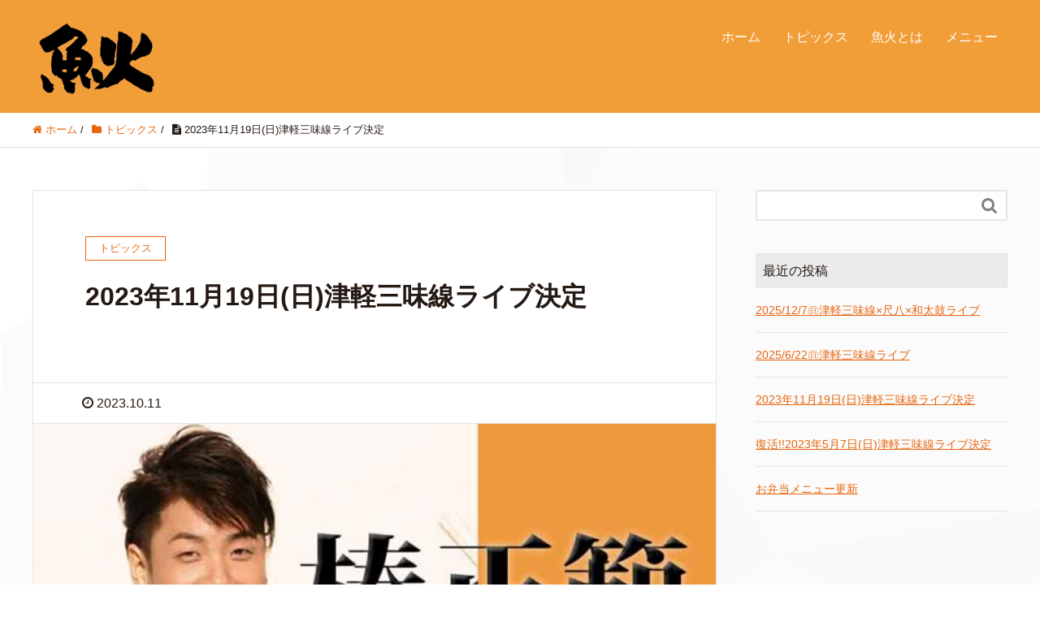

--- FILE ---
content_type: text/html; charset=UTF-8
request_url: https://www.vodka2000.com/2023%E5%B9%B411%E6%9C%8819%E6%97%A5%E6%97%A5%E6%B4%A5%E8%BB%BD%E4%B8%89%E5%91%B3%E7%B7%9A%E3%83%A9%E3%82%A4%E3%83%96%E6%B1%BA%E5%AE%9A/
body_size: 7224
content:
<!DOCTYPE HTML>
<html lang="ja" prefix="og: http://ogp.me/ns#">
<head>
	<meta charset="UTF-8">
	<title>2023年11月19日(日)津軽三味線ライブ決定 | 魚火</title>
	<meta name="viewport" content="width=device-width,initial-scale=1.0">

<meta name="keywords" content="" />
<meta name="description" content="

" />
<meta name="robots" content="index" />
<meta property="og:title" content="2023年11月19日(日)津軽三味線ライブ決定" />
<meta property="og:type" content="article" />
<meta property="og:description" content="

" />
<meta property="og:url" content="https://www.vodka2000.com/2023%e5%b9%b411%e6%9c%8819%e6%97%a5%e6%97%a5%e6%b4%a5%e8%bb%bd%e4%b8%89%e5%91%b3%e7%b7%9a%e3%83%a9%e3%82%a4%e3%83%96%e6%b1%ba%e5%ae%9a/" />
<meta property="og:image" content="https://www.vodka2000.com/wp-content/uploads/2023/10/津軽三味線20231119魚火.jpg" />
<meta property="og:locale" content="ja_JP" />
<meta property="og:site_name" content="魚火" />
<link href="https://plus.google.com/" rel="publisher" />

<!-- All in One SEO Pack 3.2.5 によって Michael Torbert の Semper Fi Web Design[96,132] -->
<link rel="canonical" href="https://www.vodka2000.com/2023年11月19日日津軽三味線ライブ決定/" />
			<script type="text/javascript" >
				window.ga=window.ga||function(){(ga.q=ga.q||[]).push(arguments)};ga.l=+new Date;
				ga('create', 'UA-1913148-7', { 'cookieDomain': 'vodka2000.com' } );
				// Plugins
				ga('require', 'outboundLinkTracker');
				ga('send', 'pageview');
			</script>
			<script async src="https://www.google-analytics.com/analytics.js"></script>
			<script async src="https://www.vodka2000.com/wp-content/plugins/all-in-one-seo-pack/public/js/vendor/autotrack.js"></script>
					<!-- All in One SEO Pack -->
<link rel='dns-prefetch' href='//maxcdn.bootstrapcdn.com' />
<link rel='dns-prefetch' href='//s.w.org' />
<link rel="alternate" type="application/rss+xml" title="魚火 &raquo; 2023年11月19日(日)津軽三味線ライブ決定 のコメントのフィード" href="https://www.vodka2000.com/2023%e5%b9%b411%e6%9c%8819%e6%97%a5%e6%97%a5%e6%b4%a5%e8%bb%bd%e4%b8%89%e5%91%b3%e7%b7%9a%e3%83%a9%e3%82%a4%e3%83%96%e6%b1%ba%e5%ae%9a/feed/" />
		<script type="text/javascript">
			window._wpemojiSettings = {"baseUrl":"https:\/\/s.w.org\/images\/core\/emoji\/12.0.0-1\/72x72\/","ext":".png","svgUrl":"https:\/\/s.w.org\/images\/core\/emoji\/12.0.0-1\/svg\/","svgExt":".svg","source":{"concatemoji":"https:\/\/www.vodka2000.com\/wp-includes\/js\/wp-emoji-release.min.js?ver=5.2.21"}};
			!function(e,a,t){var n,r,o,i=a.createElement("canvas"),p=i.getContext&&i.getContext("2d");function s(e,t){var a=String.fromCharCode;p.clearRect(0,0,i.width,i.height),p.fillText(a.apply(this,e),0,0);e=i.toDataURL();return p.clearRect(0,0,i.width,i.height),p.fillText(a.apply(this,t),0,0),e===i.toDataURL()}function c(e){var t=a.createElement("script");t.src=e,t.defer=t.type="text/javascript",a.getElementsByTagName("head")[0].appendChild(t)}for(o=Array("flag","emoji"),t.supports={everything:!0,everythingExceptFlag:!0},r=0;r<o.length;r++)t.supports[o[r]]=function(e){if(!p||!p.fillText)return!1;switch(p.textBaseline="top",p.font="600 32px Arial",e){case"flag":return s([55356,56826,55356,56819],[55356,56826,8203,55356,56819])?!1:!s([55356,57332,56128,56423,56128,56418,56128,56421,56128,56430,56128,56423,56128,56447],[55356,57332,8203,56128,56423,8203,56128,56418,8203,56128,56421,8203,56128,56430,8203,56128,56423,8203,56128,56447]);case"emoji":return!s([55357,56424,55356,57342,8205,55358,56605,8205,55357,56424,55356,57340],[55357,56424,55356,57342,8203,55358,56605,8203,55357,56424,55356,57340])}return!1}(o[r]),t.supports.everything=t.supports.everything&&t.supports[o[r]],"flag"!==o[r]&&(t.supports.everythingExceptFlag=t.supports.everythingExceptFlag&&t.supports[o[r]]);t.supports.everythingExceptFlag=t.supports.everythingExceptFlag&&!t.supports.flag,t.DOMReady=!1,t.readyCallback=function(){t.DOMReady=!0},t.supports.everything||(n=function(){t.readyCallback()},a.addEventListener?(a.addEventListener("DOMContentLoaded",n,!1),e.addEventListener("load",n,!1)):(e.attachEvent("onload",n),a.attachEvent("onreadystatechange",function(){"complete"===a.readyState&&t.readyCallback()})),(n=t.source||{}).concatemoji?c(n.concatemoji):n.wpemoji&&n.twemoji&&(c(n.twemoji),c(n.wpemoji)))}(window,document,window._wpemojiSettings);
		</script>
		<style type="text/css">
img.wp-smiley,
img.emoji {
	display: inline !important;
	border: none !important;
	box-shadow: none !important;
	height: 1em !important;
	width: 1em !important;
	margin: 0 .07em !important;
	vertical-align: -0.1em !important;
	background: none !important;
	padding: 0 !important;
}
</style>
	<link rel='stylesheet' id='font-awesome-css'  href='https://www.vodka2000.com/wp-content/themes/xeory_extension/lib/css/font-awesome.min.css?ver=5.2.21' type='text/css' media='all' />
<link rel='stylesheet' id='base-css-css'  href='https://www.vodka2000.com/wp-content/themes/xeory_extension/base.css?ver=5.2.21' type='text/css' media='all' />
<link rel='stylesheet' id='main-css-css'  href='https://www.vodka2000.com/wp-content/themes/xeory_extension_child/style.css?ver=5.2.21' type='text/css' media='all' />
<link rel='stylesheet' id='wp-block-library-css'  href='https://www.vodka2000.com/wp-includes/css/dist/block-library/style.min.css?ver=5.2.21' type='text/css' media='all' />
<link rel='stylesheet' id='sb_instagram_styles-css'  href='https://www.vodka2000.com/wp-content/plugins/instagram-feed/css/sb-instagram.min.css?ver=1.12.2' type='text/css' media='all' />
<link rel='stylesheet' id='sb-font-awesome-css'  href='https://maxcdn.bootstrapcdn.com/font-awesome/4.7.0/css/font-awesome.min.css' type='text/css' media='all' />
<link rel='stylesheet' id='parent-style-css'  href='https://www.vodka2000.com/wp-content/themes/xeory_extension/style.css?ver=5.2.21' type='text/css' media='all' />
<link rel='stylesheet' id='child-style-css'  href='https://www.vodka2000.com/wp-content/themes/xeory_extension_child/style.css?ver=5.2.21' type='text/css' media='all' />
<script type='text/javascript' src='https://www.vodka2000.com/wp-includes/js/jquery/jquery.js?ver=1.12.4-wp'></script>
<script type='text/javascript' src='https://www.vodka2000.com/wp-includes/js/jquery/jquery-migrate.min.js?ver=1.4.1'></script>
<link rel='https://api.w.org/' href='https://www.vodka2000.com/wp-json/' />
<link rel="EditURI" type="application/rsd+xml" title="RSD" href="https://www.vodka2000.com/xmlrpc.php?rsd" />
<link rel="wlwmanifest" type="application/wlwmanifest+xml" href="https://www.vodka2000.com/wp-includes/wlwmanifest.xml" /> 
<meta name="generator" content="WordPress 5.2.21" />
<link rel='shortlink' href='https://www.vodka2000.com/?p=208' />
<link rel="alternate" type="application/json+oembed" href="https://www.vodka2000.com/wp-json/oembed/1.0/embed?url=https%3A%2F%2Fwww.vodka2000.com%2F2023%25e5%25b9%25b411%25e6%259c%258819%25e6%2597%25a5%25e6%2597%25a5%25e6%25b4%25a5%25e8%25bb%25bd%25e4%25b8%2589%25e5%2591%25b3%25e7%25b7%259a%25e3%2583%25a9%25e3%2582%25a4%25e3%2583%2596%25e6%25b1%25ba%25e5%25ae%259a%2F" />
<link rel="alternate" type="text/xml+oembed" href="https://www.vodka2000.com/wp-json/oembed/1.0/embed?url=https%3A%2F%2Fwww.vodka2000.com%2F2023%25e5%25b9%25b411%25e6%259c%258819%25e6%2597%25a5%25e6%2597%25a5%25e6%25b4%25a5%25e8%25bb%25bd%25e4%25b8%2589%25e5%2591%25b3%25e7%25b7%259a%25e3%2583%25a9%25e3%2582%25a4%25e3%2583%2596%25e6%25b1%25ba%25e5%25ae%259a%2F&#038;format=xml" />

<!-- Google Tag Manager -->
<script>(function(w,d,s,l,i){w[l]=w[l]||[];w[l].push({'gtm.start':
new Date().getTime(),event:'gtm.js'});var f=d.getElementsByTagName(s)[0],
j=d.createElement(s),dl=l!='dataLayer'?'&l='+l:'';j.async=true;j.src=
'https://www.googletagmanager.com/gtm.js?id='+i+dl;f.parentNode.insertBefore(j,f);
})(window,document,'script','dataLayer','GTM-5P83TSBN');</script>
<!-- End Google Tag Manager -->

<!-- Global site tag (gtag.js) - Google Analytics -->
<script async src="https://www.googletagmanager.com/gtag/js?id=UA-1913148-7"></script>
<script>
  window.dataLayer = window.dataLayer || [];
  function gtag(){dataLayer.push(arguments);}
  gtag('js', new Date());

  gtag('config', 'UA-1913148-7');
</script>
</head>

<body class="post-template-default single single-post postid-208 single-format-standard left-content default" itemschope="itemscope" itemtype="http://schema.org/WebPage">

<!-- Google Tag Manager (noscript) -->
<noscript><iframe src="https://www.googletagmanager.com/ns.html?id=GTM-5P83TSBN"
height="0" width="0" style="display:none;visibility:hidden"></iframe></noscript>
<!-- End Google Tag Manager (noscript) -->

  <div id="fb-root"></div>
<script>(function(d, s, id) {
  var js, fjs = d.getElementsByTagName(s)[0];
  if (d.getElementById(id)) return;
  js = d.createElement(s); js.id = id;
  js.src = "//connect.facebook.net/ja_JP/sdk.js#xfbml=1&version=v2.8&appId=";
  fjs.parentNode.insertBefore(js, fjs);
}(document, 'script', 'facebook-jssdk'));</script>
<header id="header" role="banner" itemscope="itemscope" itemtype="http://schema.org/WPHeader">
  <div class="wrap clearfix">
        <p id="logo" itemprop="headline">
      <a href="https://www.vodka2000.com"><img src="https://vodka2000.com/wp-content/uploads/2019/06/vodka_logo_s-150x99.png" alt="魚火" /></a><br />
    </p>    <!-- start global nav  -->
    
    <div id="header-right" class="clearfix">
      
        
        <div id="header-gnav-area">
      <nav id="gnav" role="navigation" itemscope="itemscope" itemtype="http://scheme.org/SiteNavigationElement">
      <div id="gnav-container" class="gnav-container"><ul id="gnav-ul" class="clearfix"><li id="menu-item-68" class="menu-item menu-item-type-custom menu-item-object-custom menu-item-68"><a href="https://vodka2000.com">ホーム</a></li>
<li id="menu-item-69" class="menu-item menu-item-type-post_type menu-item-object-page current_page_parent menu-item-69 topic"><a href="https://www.vodka2000.com/topic/">トピックス</a></li>
<li id="menu-item-100" class="menu-item menu-item-type-post_type menu-item-object-page menu-item-100 store"><a href="https://www.vodka2000.com/store/">魚火とは</a></li>
<li id="menu-item-101" class="menu-item menu-item-type-post_type menu-item-object-page menu-item-101 menu"><a href="https://www.vodka2000.com/menu/">メニュー</a></li>
</ul></div>  
      </nav>
    </div>
        
    </div><!-- /header-right -->
    
          

      <div id="header-nav-btn">
        <a href="#"><i class="fa fa-align-justify"></i></a>
      </div>
      
      </div>
</header>


  <nav id="gnav-sp">
    <div class="wrap">
    
    <div class="grid-wrap">
            <div id="header-cont-about" class="grid-3">
                  </div>
        <div id="header-cont-content" class="grid-6">
                <div id="gnav-container-sp" class="gnav-container"><ul id="gnav-ul-sp" class="clearfix"><li class="menu-item menu-item-type-custom menu-item-object-custom menu-item-68"><a href="https://vodka2000.com">ホーム</a></li>
<li class="menu-item menu-item-type-post_type menu-item-object-page current_page_parent menu-item-69 topic"><a href="https://www.vodka2000.com/topic/">トピックス</a></li>
<li class="menu-item menu-item-type-post_type menu-item-object-page menu-item-100 store"><a href="https://www.vodka2000.com/store/">魚火とは</a></li>
<li class="menu-item menu-item-type-post_type menu-item-object-page menu-item-101 menu"><a href="https://www.vodka2000.com/menu/">メニュー</a></li>
</ul></div>        </div>
        
    </div>
    
    </div>
  </nav>


  
  <div class="breadcrumb-area">
    <div class="wrap">
      <ol class="breadcrumb clearfix"><li itemscope="itemscope" itemtype="http://data-vocabulary.org/Breadcrumb"><a href="https://www.vodka2000.com" itemprop="url"><i class="fa fa-home"></i> <span itemprop="title">ホーム</span></a> / </li><li itemscope="itemscope" itemtype="http://data-vocabulary.org/Breadcrumb"><a href="https://www.vodka2000.com/category/topics/" itemprop="url"><i class="fa fa-folder"></i> <span itemprop="title">トピックス</span></a> / </li><li><i class="fa fa-file-text"></i> 2023年11月19日(日)津軽三味線ライブ決定</li></ol>    </div>
  </div>
    





<div id="content">

<div class="wrap">

  

  <div id="main" class="col-md-8" role="main" itemprop="mainContentOfPage" itemscope="itemscope" itemtype="http://schema.org/Blog">
    
    <div class="main-inner">
    
            
        <article id="post-208" class="post-208 post type-post status-publish format-standard has-post-thumbnail hentry category-topics" itemscope="itemscope" itemtype="http://schema.org/BlogPosting">

      <header class="post-header">
        <div class="cat-name">
          <span>
            トピックス          </span>
        </div>
        <h1 class="post-title" itemprop="headline">2023年11月19日(日)津軽三味線ライブ決定</h1>

      </header>

      <div class="post-meta-area">
        <ul class="post-meta list-inline">
          <li class="date" itemprop="datePublished" datetime="2023-10-11T06:26:16+09:00"><i class="fa fa-clock-o"></i> 2023.10.11</li>
        </ul>

      </div>
      
            <div class="post-thumbnail">
        <img width="434" height="630" src="https://www.vodka2000.com/wp-content/uploads/2023/10/津軽三味線20231119魚火.jpg" class="attachment-1200x630x1 size-1200x630x1 wp-post-image" alt="" srcset="https://www.vodka2000.com/wp-content/uploads/2023/10/津軽三味線20231119魚火.jpg 800w, https://www.vodka2000.com/wp-content/uploads/2023/10/津軽三味線20231119魚火-207x300.jpg 207w, https://www.vodka2000.com/wp-content/uploads/2023/10/津軽三味線20231119魚火-768x1116.jpg 768w, https://www.vodka2000.com/wp-content/uploads/2023/10/津軽三味線20231119魚火-705x1024.jpg 705w, https://www.vodka2000.com/wp-content/uploads/2023/10/津軽三味線20231119魚火-147x214.jpg 147w, https://www.vodka2000.com/wp-content/uploads/2023/10/津軽三味線20231119魚火-109x158.jpg 109w" sizes="(max-width: 434px) 100vw, 434px" />      </div>
      
      <section class="post-content" itemprop="text">
        
<figure class="wp-block-image"><img src="https://www.vodka2000.com/wp-content/uploads/2023/10/津軽三味線20231119魚火-705x1024.jpg" alt="" class="wp-image-209" srcset="https://www.vodka2000.com/wp-content/uploads/2023/10/津軽三味線20231119魚火-705x1024.jpg 705w, https://www.vodka2000.com/wp-content/uploads/2023/10/津軽三味線20231119魚火-207x300.jpg 207w, https://www.vodka2000.com/wp-content/uploads/2023/10/津軽三味線20231119魚火-768x1116.jpg 768w, https://www.vodka2000.com/wp-content/uploads/2023/10/津軽三味線20231119魚火-147x214.jpg 147w, https://www.vodka2000.com/wp-content/uploads/2023/10/津軽三味線20231119魚火-109x158.jpg 109w, https://www.vodka2000.com/wp-content/uploads/2023/10/津軽三味線20231119魚火.jpg 800w" sizes="(max-width: 705px) 100vw, 705px" /></figure>
      </section>

      <footer class="post-footer">
      
        
          <!-- ソーシャルボタン -->
  <ul class="bzb-sns-btn ">
      <li class="bzb-facebook">
      <div class="fb-like"
        data-href="https://www.vodka2000.com/2023%e5%b9%b411%e6%9c%8819%e6%97%a5%e6%97%a5%e6%b4%a5%e8%bb%bd%e4%b8%89%e5%91%b3%e7%b7%9a%e3%83%a9%e3%82%a4%e3%83%96%e6%b1%ba%e5%ae%9a/"
        data-layout="button_count"
        data-action="like"
        data-show-faces="false"></div>
    </li>    <li class="bzb-twitter">
      <a href="https://twitter.com/share" class="twitter-share-button"  data-url="https://www.vodka2000.com/2023%e5%b9%b411%e6%9c%8819%e6%97%a5%e6%97%a5%e6%b4%a5%e8%bb%bd%e4%b8%89%e5%91%b3%e7%b7%9a%e3%83%a9%e3%82%a4%e3%83%96%e6%b1%ba%e5%ae%9a/"  data-text="2023年11月19日(日)津軽三味線ライブ決定">Tweet</a>
      <script>!function(d,s,id){var js,fjs=d.getElementsByTagName(s)[0],p=/^http:/.test(d.location)?'http':'https';if(!d.getElementById(id)){js=d.createElement(s);js.id=id;js.async=true;js.src=p+'://platform.twitter.com/widgets.js';fjs.parentNode.insertBefore(js,fjs);}}(document, 'script', 'twitter-wjs');</script>
    </li>    <li class="bzb-hatena">
      <a href="http://b.hatena.ne.jp/entry/https%3A%2F%2Fwww.vodka2000.com%2F2023%25e5%25b9%25b411%25e6%259c%258819%25e6%2597%25a5%25e6%2597%25a5%25e6%25b4%25a5%25e8%25bb%25bd%25e4%25b8%2589%25e5%2591%25b3%25e7%25b7%259a%25e3%2583%25a9%25e3%2582%25a4%25e3%2583%2596%25e6%25b1%25ba%25e5%25ae%259a%2F" class="hatena-bookmark-button" data-hatena-bookmark-title="2023年11月19日(日)津軽三味線ライブ決定" data-hatena-bookmark-layout="standard" data-hatena-bookmark-lang="ja" title="このエントリーをはてなブックマークに追加"><img src="//b.hatena.ne.jp/images/entry-button/button-only@2x.png" alt="このエントリーをはてなブックマークに追加" width="20" height="20" style="border: none;" /></a><script type="text/javascript" src="//b.hatena.ne.jp/js/bookmark_button.js" charset="utf-8" async="async"></script>
    </li>        <li class="bzb-line"><a href="http://line.me/R/msg/text/?2023年11月19日(日)津軽三味線ライブ決定%0D%0Ahttps%3A%2F%2Fwww.vodka2000.com%2F2023%25e5%25b9%25b411%25e6%259c%258819%25e6%2597%25a5%25e6%2597%25a5%25e6%25b4%25a5%25e8%25bb%25bd%25e4%25b8%2589%25e5%2591%25b3%25e7%25b7%259a%25e3%2583%25a9%25e3%2582%25a4%25e3%2583%2596%25e6%25b1%25ba%25e5%25ae%259a%2F" target="_blank"><img src="https://www.vodka2000.com/wp-content/themes/xeory_extension/lib/images/line.png" width="82" height="20" alt="LINEで送る" /></a></li>
  </ul>
  <!-- /bzb-sns-btns -->        <ul class="post-footer-list">
          <li class="cat"><i class="fa fa-folder"></i> <a href="https://www.vodka2000.com/category/topics/" rel="category tag">トピックス</a></li>
                  </ul>
      </footer>

            
        <div class="post-share">
      
        <div class="post-share-fb side-widget">

<div class="fb-page" data-href="https://www.facebook.com/vodkakashiwa2000/" data-width="600" data-height="500" data-small-header="false" data-adapt-container-width="true" data-hide-cover="false" data-show-facepile="false" data-show-posts="true"><div class="fb-xfbml-parse-ignore"><blockquote cite="https://www.facebook.com/vodkakashiwa2000/"><a href="https://www.facebook.com/vodkakashiwa2000/"></a></blockquote></div></div>

        </div>
        </div>
          
    </article>
      
    
    

        

    </div><!-- /main-inner -->
  </div><!-- /main -->
  
  <div id="side" class="col-md-4" role="complementary" itemscope="itemscope" itemtype="http://schema.org/WPSideBar">
    <div class="side-inner">
      <div class="side-widget-area">
        
      <div id="search-2" class="widget_search side-widget"><div class="side-widget-inner"><form role="search" method="get" id="searchform" action="https://www.vodka2000.com/" >
  <div>
  <input type="text" value="" name="s" id="s" />
  <button type="submit" id="searchsubmit"></button>
  </div>
  </form></div></div>		<div id="recent-posts-2" class="widget_recent_entries side-widget"><div class="side-widget-inner">		<h4 class="side-title"><span class="side-title-inner">最近の投稿</span></h4>		<ul>
											<li>
					<a href="https://www.vodka2000.com/2025-12-7%e3%8a%90%e6%b4%a5%e8%bb%bd%e4%b8%89%e5%91%b3%e7%b7%9ax%e5%b0%ba%e5%85%abx%e5%92%8c%e5%a4%aa%e9%bc%93%e3%83%a9%e3%82%a4%e3%83%96/">2025/12/7㊐津軽三味線×尺八×和太鼓ライブ</a>
									</li>
											<li>
					<a href="https://www.vodka2000.com/2025-6-22%e3%8a%90%e6%b4%a5%e8%bb%bd%e4%b8%89%e5%91%b3%e7%b7%9a%e3%83%a9%e3%82%a4%e3%83%96/">2025/6/22㊐津軽三味線ライブ</a>
									</li>
											<li>
					<a href="https://www.vodka2000.com/2023%e5%b9%b411%e6%9c%8819%e6%97%a5%e6%97%a5%e6%b4%a5%e8%bb%bd%e4%b8%89%e5%91%b3%e7%b7%9a%e3%83%a9%e3%82%a4%e3%83%96%e6%b1%ba%e5%ae%9a/">2023年11月19日(日)津軽三味線ライブ決定</a>
									</li>
											<li>
					<a href="https://www.vodka2000.com/%e5%be%a9%e6%b4%bb2023%e5%b9%b45%e6%9c%887%e6%97%a5%e6%97%a5%e6%b4%a5%e8%bb%bd%e4%b8%89%e5%91%b3%e7%b7%9a%e3%83%a9%e3%82%a4%e3%83%96%e6%b1%ba%e5%ae%9a/">復活!!2023年5月7日(日)津軽三味線ライブ決定</a>
									</li>
											<li>
					<a href="https://www.vodka2000.com/%e3%81%8a%e5%bc%81%e5%bd%93%e3%83%a1%e3%83%8b%e3%83%a5%e3%83%bc%e6%9b%b4%e6%96%b0/">お弁当メニュー更新</a>
									</li>
					</ul>
		</div></div>      
      </div><!-- //side-widget-area -->
      
    </div>
  </div><!-- /side -->
  
</div><!-- /wrap -->

</div><!-- /content -->

<footer id="footer">
  <div class="footer-01">
    <div class="wrap">

      <div id="footer-brand-area" class="row">
        <div class="footer-logo gr6">
        魚火        </div>
        <div class="footer-address gr6">
                  </div>
      </div><!-- /footer-brand-area -->

      <div id="footer-content-area" class="row">
        <div id="footer-list-area" class="gr6">
          <div class="row">

      
    
            <div id="footer-cont-content" class="gr4">
      <div id="footer-gnav-container" class="gnav-container"><ul id="footer-gnav-ul" class="clearfix"><li class="menu-item menu-item-type-custom menu-item-object-custom menu-item-68"><a href="https://vodka2000.com">ホーム</a></li>
<li class="menu-item menu-item-type-post_type menu-item-object-page current_page_parent menu-item-69 topic"><a href="https://www.vodka2000.com/topic/">トピックス</a></li>
<li class="menu-item menu-item-type-post_type menu-item-object-page menu-item-100 store"><a href="https://www.vodka2000.com/store/">魚火とは</a></li>
<li class="menu-item menu-item-type-post_type menu-item-object-page menu-item-101 menu"><a href="https://www.vodka2000.com/menu/">メニュー</a></li>
</ul></div>    </div>
    
            <div id="footer-cont-sns" class="gr4">
              <div id="footer-sns" class="sp-hide"><ul><li class="header-facebook"><a href="https://www.facebook.com/vodkakashiwa2000/" target="_blank"><i class="fa fa-facebook-square"></i>Facebook</a></li><li class="header-feedly"><a target="_blank" href="https://feedly.com/i/subscription/feed/https://www.vodka2000.com/feed/"><i class="fa fa-rss-square"></i>Feedly</a></li></ul></div>				<ul>
<li class="header-twitter"><a target="_blank" href="https://www.instagram.com/vodka_kashiwa/"><i class="fa fa-instagram"></i>instagram</a></li>
<li class="header-twitter"><a target="_blank" href="https://twitter.com/vodka_kashiwa"><i class="fa fa-twitter"></i>Twitter</a></li>
</ul>
            </div>
          </div>
        </div>

      </div>



    </div><!-- /wrap -->
  </div><!-- /footer-01 -->
  <div class="footer-02">
    <div class="wrap">
      <p class="footer-copy">
        © Copyright 2026 魚火. All rights reserved.
      </p>
    </div><!-- /wrap -->
  </div><!-- /footer-02 -->
  </footer>

<a href="#" class="pagetop"><span><i class="fa fa-angle-up"></i></span></a>
<!-- Instagram Feed JS -->
<script type="text/javascript">
var sbiajaxurl = "https://www.vodka2000.com/wp-admin/admin-ajax.php";
</script>
<script src="https://apis.google.com/js/platform.js" async defer>
  {lang: 'ja'}
</script><script type='text/javascript'>
/* <![CDATA[ */
var sb_instagram_js_options = {"sb_instagram_at":"","font_method":"svg"};
/* ]]> */
</script>
<script type='text/javascript' src='https://www.vodka2000.com/wp-content/plugins/instagram-feed/js/sb-instagram.min.js?ver=1.12.2'></script>
<script type='text/javascript' src='https://www.vodka2000.com/wp-content/themes/xeory_extension/lib/js/app.js?ver=5.2.21'></script>
<script type='text/javascript' src='https://www.vodka2000.com/wp-content/themes/xeory_extension/lib/js/jquery.pagetop.js?ver=5.2.21'></script>
<script type='text/javascript' src='https://www.vodka2000.com/wp-content/themes/xeory_extension/lib/js/jquery.table-scroll.js?ver=5.2.21'></script>
<script type='text/javascript' src='https://www.vodka2000.com/wp-includes/js/wp-embed.min.js?ver=5.2.21'></script>

<script>
(function($){

$(function() {
    $("#header-fnav").hide();
  $("#header-fnav-area").hover(function(){
    $("#header-fnav").fadeIn('fast');
  }, function(){
    $("#header-fnav").fadeOut('fast');
  });
});


// グローバルナビ-サブメニュー
$(function(){
  $(".sub-menu").css('display', 'none');
  $("#gnav-ul li").hover(function(){
    $(this).children('ul').fadeIn('fast');
  }, function(){
    $(this).children('ul').fadeOut('fast');
  });
});

// トップページメインビジュアル
$(function(){
  h = $(window).height();
  hp = h * .3;
  $('#main_visual').css('height', h + 'px');
  $('#main_visual .wrap').css('padding-top', hp + 'px');
});

$(function(){
	if(window.innerWidth < 768) {
  h = $(window).height();
  hp = h * .2;
  $('#main_visual').css('height', h + 'px');
  $('#main_visual .wrap').css('padding-top', hp + 'px');
	}
});

// sp-nav
$(function(){
  var header_h = $('#header').height();
  $('#gnav-sp').hide();

    $(window).resize(function(){
      var w = $(window).width();
      var x = 991;
      if (w >= x) {
          $('#gnav-sp').hide();
      }
  });

  $('#gnav-sp').css('top', header_h);
  $('#header-nav-btn a').click(function(){
    $('#gnav-sp').slideToggle();
    $('body').append('<p class="dummy"></p>');
  });
  $('body').on('click touchend', '.dummy', function() {
    $('#gnav-sp').slideUp();
    $('p.dummy').remove();
    return false;
  });
});

})(jQuery);

</script>


</body>
</html>




--- FILE ---
content_type: text/css
request_url: https://www.vodka2000.com/wp-content/themes/xeory_extension_child/style.css?ver=5.2.21
body_size: 1453
content:
@charset "utf-8";
/*
Theme Name: xeory_extension_child
Template: xeory_extension
*/

body.home #main_visual {
    background-image:url(https://vodka2000.com/wp-content/uploads/2019/06/vodka_main_img01-1.jpg) !important;
    width:100%;
    background-position: 50% 0% !important;
    background-repeat: no-repeat !important;
    background-color:#000 !important;
	background-size:cover;
    height: 600px !important;
    }

body.home #main_visual h2 {
    font-size:40px;
    }
body.home #main_visual h2 br {
    display:inline;
    }

body.home #main_visual p {
    font-size:18px;
    padding:10px;
    border:solid 1px #ffffff;
	width:500px;
    }
body.home #main_visual p br {
    display:inline;
    }

body.home #front-company .c_box_inner{
	padding:50px 0;
    }

#footer-facebook span {
	margin-bottom:20px;
  }

.post-meta-area .post-meta-comment{
    display:none;
    }
.page-sns{
	margin:0 20px 0 20px;
  }
.post-share{
	padding:0 20px 0 20px !important;
  }

@media screen and ( max-width: 896px ){
body.home #main_visual {
    min-height: 100% !important;
    height:500px !important;
}
body.home #main_visual h2 {
    font-size:24px;
	line-height:1.6;
    }
body.home #main_visual h2 br {
    display:none;
    }

body.home #main_visual p {
    font-size:20px;
	width:90%;
	margin:0 auto;
    }
body.home #main_visual p br {
    display:none;
    }

#footer-facebook {
    display: block !important;
  }

#footer-facebook span {
	height: 400px !important;
  }

}
@media screen and ( max-width: 480px ){
body.home #main_visual {
    min-height: 100% !important;
    height:400px !important;
}
body.home #main_visual .wrap {
	padding-top:100px !important;
}

#front-company .fb{
	height:500px !important;
	margin-bottom: 20px;
}

.post-content{
	padding:20px 10px 20px 10px !important;
}
article.page .post-content{
	padding:20px !important;
}
	
}

body.home .tri-border {
    display:none;
    }
li.comments {
    display:none !important;
    }


body #header {
    background: #f19e38;
    }

#gnav {
    background-color: #f19e38;
    }

#gnav ul li a {
    background-color: #f19e38;
    }

#gnav ul li a:hover,
#gnav ul li a:focus {
    background-color: #222222;
    }

#gnav ul li.current-menu-item a {
    background: #222222;
    }

#header-fnav-area #header-fnav-btn a {
    background-color: #222222;
    }

#header-nav-btn a {
    background-color:#222222;
    }

#footer-sns .header-feedly {
    display: none;
}

@media (max-width: 767px) {

#header-nav-btn a {
    background-color: #222222;
    }
    
}

#header #logo {
    text-align:center;
    }


body.home .front-loop .popular_post_box .p_category {
    background-color: #e8650e;
    border:solid 1px #e8650e;
    color:#fff;
    }
#recent_post_content .p_category{
    display: none;
}

#front-contact {display:none;}


/* トップページ：クローズアップ記事・サービス記事の色変更 */
body.home .front-main-cont .front-cont-header {
    background-color: #f19e38;
    }

body.home #front-contents .c_number {
    background-color: #f19e38;
    }

body.home #front-contents h3 {
    color: #f19e38;
    }

body.home #front-service .front-service-inner h3 {
    color: #f19e38;
    }

.c_btn .btn {
    background-color:#e8650e !important;
    color:#fff !important;
    }

body.home #front-company dl#front-company-1 dt {
    border-top: 2px solid #e8650e;
    }


/* お問い合せの色変更 */

#front-contact .c_box {
    background-color:#fff;
    }

#front-contact label {
    color:#000;
    }

body.home #front-contact input,
body.home #front-contact textarea {
    border:solid 1px #58656e;
    width:100% !important;
    }

body.home #front-contact input.wpcf7-submit {
    background-color:#e8650e !important;
    border:none;
    }

/* フッターの背景色変更 */

#footer {
    border-top:solid 8px #58656e !important;
    }

#footer #footer-brand-area {
    border-bottom: 1px solid #58656e;
    }

#footer .footer-01 {
    background-color:#222222;
    }

#footer .footer-02 {
    background-color:#222222;
    }

.footer-address {
    text-align:left !important;
    }

/* 固定・投稿ページのリンク色を変更 */

.single #main article a,
.page #main article a {
    color:#e8650e !important;
    }

.breadcrumb-area a {
    color:#e8650e !important;
    }

.side-widget a {
    color: #e8650e;
    }

.post-header .cat-name span {
    border: 1px solid #e8650e;
    color: #e8650e;
    }

/* 投稿ページのコメント欄を変更 */

#content #comments h4 {
    border-bottom: 5px solid #58656e;
    }

#content #comments a {
    color:#e8650e;
    }

#content form input[type="submit"] {
    background-color: #e8650e;
    }

/* 投稿ページのコメント数表示を消す */

li.comments {
    display:none !important;
    }

@media (max-width: 767px) {
#gnav-sp{
    background-color:#222222;
    }	
#header .wrap {
	margin:0;
    }
    
}





--- FILE ---
content_type: text/plain
request_url: https://www.google-analytics.com/j/collect?v=1&_v=j102&a=702182221&t=pageview&_s=1&dl=https%3A%2F%2Fwww.vodka2000.com%2F2023%25E5%25B9%25B411%25E6%259C%258819%25E6%2597%25A5%25E6%2597%25A5%25E6%25B4%25A5%25E8%25BB%25BD%25E4%25B8%2589%25E5%2591%25B3%25E7%25B7%259A%25E3%2583%25A9%25E3%2582%25A4%25E3%2583%2596%25E6%25B1%25BA%25E5%25AE%259A%2F&ul=en-us%40posix&dt=2023%E5%B9%B411%E6%9C%8819%E6%97%A5(%E6%97%A5)%E6%B4%A5%E8%BB%BD%E4%B8%89%E5%91%B3%E7%B7%9A%E3%83%A9%E3%82%A4%E3%83%96%E6%B1%BA%E5%AE%9A%20%7C%20%E9%AD%9A%E7%81%AB&sr=1280x720&vp=1280x720&_u=aGBAAAADAAAAACAAI~&jid=405295888&gjid=1173995240&cid=1050643148.1769624800&tid=UA-1913148-7&_gid=838669520.1769624800&_r=1&_slc=1&_av=2.4.0&_au=20&did=i5iSjo&z=1827103006
body_size: -450
content:
2,cG-JD8VV3RBLG